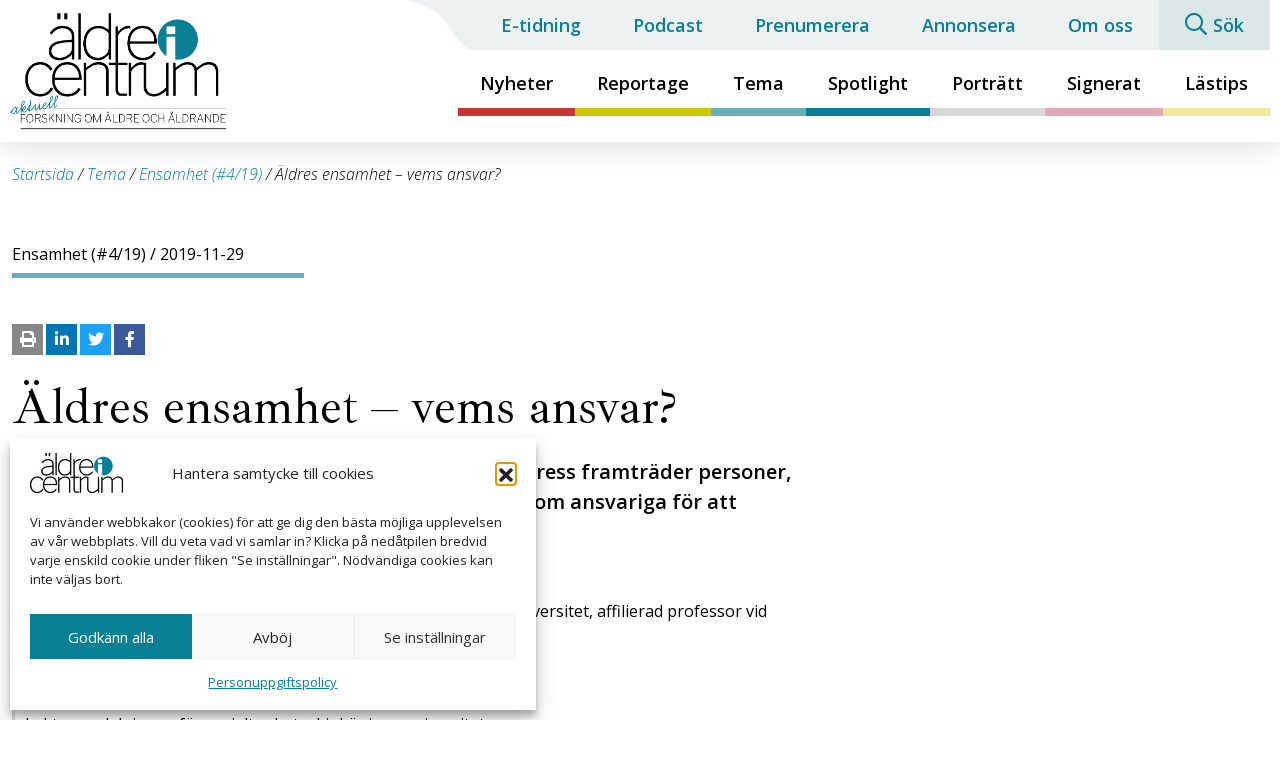

--- FILE ---
content_type: text/html; charset=UTF-8
request_url: https://aldreicentrum.se/teman/ensamhet/aldres-ensamhet-vems-ansvar/
body_size: 16435
content:
<!DOCTYPE html>
<html lang="sv-SE">
<head>
    <meta http-equiv="content-type" content="text/html; charset=utf-8" />
    <meta name="viewport" content="width=device-width, initial-scale=1, user-scalable=no">
    <link rel="profile" href="http://gmpg.org/xfn/11">
    <link rel="pingback" href="https://aldreicentrum.se/xmlrpc.php">
	    <meta name='robots' content='index, follow, max-image-preview:large, max-snippet:-1, max-video-preview:-1' />
	<style>img:is([sizes="auto" i], [sizes^="auto," i]) { contain-intrinsic-size: 3000px 1500px }</style>
	
	<!-- This site is optimized with the Yoast SEO plugin v26.4 - https://yoast.com/wordpress/plugins/seo/ -->
	<title>Äldres ensamhet – vems ansvar? &#8211; Äldre i Centrum</title>
	<link rel="canonical" href="https://aldreicentrum.se/teman/ensamhet/aldres-ensamhet-vems-ansvar/" />
	<meta property="og:locale" content="sv_SE" />
	<meta property="og:type" content="article" />
	<meta property="og:title" content="Äldres ensamhet – vems ansvar? &#8211; Äldre i Centrum" />
	<meta property="og:url" content="https://aldreicentrum.se/teman/ensamhet/aldres-ensamhet-vems-ansvar/" />
	<meta property="og:site_name" content="Äldre i Centrum" />
	<meta property="article:published_time" content="2019-11-29T19:58:00+00:00" />
	<meta property="article:modified_time" content="2020-02-06T15:20:40+00:00" />
	<meta name="author" content="Elisabet Cedersund" />
	<meta name="twitter:card" content="summary_large_image" />
	<meta name="twitter:label1" content="Skriven av" />
	<meta name="twitter:data1" content="Elisabet Cedersund" />
	<script type="application/ld+json" class="yoast-schema-graph">{"@context":"https://schema.org","@graph":[{"@type":"WebPage","@id":"https://aldreicentrum.se/teman/ensamhet/aldres-ensamhet-vems-ansvar/","url":"https://aldreicentrum.se/teman/ensamhet/aldres-ensamhet-vems-ansvar/","name":"Äldres ensamhet – vems ansvar? &#8211; Äldre i Centrum","isPartOf":{"@id":"https://aldreicentrum.se/#website"},"datePublished":"2019-11-29T19:58:00+00:00","dateModified":"2020-02-06T15:20:40+00:00","author":{"@id":"https://aldreicentrum.se/#/schema/person/debb7a20e1705b7d2b912137c159cd02"},"breadcrumb":{"@id":"https://aldreicentrum.se/teman/ensamhet/aldres-ensamhet-vems-ansvar/#breadcrumb"},"inLanguage":"sv-SE","potentialAction":[{"@type":"ReadAction","target":["https://aldreicentrum.se/teman/ensamhet/aldres-ensamhet-vems-ansvar/"]}]},{"@type":"BreadcrumbList","@id":"https://aldreicentrum.se/teman/ensamhet/aldres-ensamhet-vems-ansvar/#breadcrumb","itemListElement":[{"@type":"ListItem","position":1,"name":"Startsida","item":"https://aldreicentrum.se/"},{"@type":"ListItem","position":2,"name":"Tema","item":"https://aldreicentrum.se/teman/"},{"@type":"ListItem","position":3,"name":"Ensamhet (#4/19)","item":"https://aldreicentrum.se/teman/ensamhet/"},{"@type":"ListItem","position":4,"name":"Äldres ensamhet – vems ansvar?"}]},{"@type":"WebSite","@id":"https://aldreicentrum.se/#website","url":"https://aldreicentrum.se/","name":"Äldre i Centrum","description":"Aktuell forskning om äldre och åldrande","potentialAction":[{"@type":"SearchAction","target":{"@type":"EntryPoint","urlTemplate":"https://aldreicentrum.se/?s={search_term_string}"},"query-input":{"@type":"PropertyValueSpecification","valueRequired":true,"valueName":"search_term_string"}}],"inLanguage":"sv-SE"},{"@type":"Person","@id":"https://aldreicentrum.se/#/schema/person/debb7a20e1705b7d2b912137c159cd02","name":"Elisabet Cedersund","image":{"@type":"ImageObject","inLanguage":"sv-SE","@id":"https://aldreicentrum.se/#/schema/person/image/","url":"https://secure.gravatar.com/avatar/a45ba54f5383b10cb96e354a2abee9e508a0d67a6819db26730f5d2ac958131f?s=96&d=mm&r=g","contentUrl":"https://secure.gravatar.com/avatar/a45ba54f5383b10cb96e354a2abee9e508a0d67a6819db26730f5d2ac958131f?s=96&d=mm&r=g","caption":"Elisabet Cedersund"}}]}</script>
	<!-- / Yoast SEO plugin. -->


<link rel="alternate" type="application/rss+xml" title="Äldre i Centrum &raquo; Webbflöde" href="https://aldreicentrum.se/feed/" />
<link rel="alternate" type="application/rss+xml" title="Äldre i Centrum &raquo; Kommentarsflöde" href="https://aldreicentrum.se/comments/feed/" />
<link rel="alternate" type="application/rss+xml" title="Äldre i Centrum &raquo; Kommentarsflöde för Äldres ensamhet –  vems ansvar?" href="https://aldreicentrum.se/teman/ensamhet/aldres-ensamhet-vems-ansvar/feed/" />
<link rel='stylesheet' id='vendor-css' href='https://aldreicentrum.se/wp-content/themes/aldreicentrum/dist/css/vendor.min.css?ver=1746782228' type='text/css' media='screen' />
<link rel='stylesheet' id='app-css' href='https://aldreicentrum.se/wp-content/themes/aldreicentrum/dist/css/app.min.css?ver=1746782228' type='text/css' media='all' />
<link rel='stylesheet' id='wp-block-library-css' href='https://aldreicentrum.se/wp-includes/css/dist/block-library/style.min.css?ver=6.8.3' type='text/css' media='all' />
<style id='classic-theme-styles-inline-css' type='text/css'>
/*! This file is auto-generated */
.wp-block-button__link{color:#fff;background-color:#32373c;border-radius:9999px;box-shadow:none;text-decoration:none;padding:calc(.667em + 2px) calc(1.333em + 2px);font-size:1.125em}.wp-block-file__button{background:#32373c;color:#fff;text-decoration:none}
</style>
<style id='global-styles-inline-css' type='text/css'>
:root{--wp--preset--aspect-ratio--square: 1;--wp--preset--aspect-ratio--4-3: 4/3;--wp--preset--aspect-ratio--3-4: 3/4;--wp--preset--aspect-ratio--3-2: 3/2;--wp--preset--aspect-ratio--2-3: 2/3;--wp--preset--aspect-ratio--16-9: 16/9;--wp--preset--aspect-ratio--9-16: 9/16;--wp--preset--color--black: #000000;--wp--preset--color--cyan-bluish-gray: #abb8c3;--wp--preset--color--white: #ffffff;--wp--preset--color--pale-pink: #f78da7;--wp--preset--color--vivid-red: #cf2e2e;--wp--preset--color--luminous-vivid-orange: #ff6900;--wp--preset--color--luminous-vivid-amber: #fcb900;--wp--preset--color--light-green-cyan: #7bdcb5;--wp--preset--color--vivid-green-cyan: #00d084;--wp--preset--color--pale-cyan-blue: #8ed1fc;--wp--preset--color--vivid-cyan-blue: #0693e3;--wp--preset--color--vivid-purple: #9b51e0;--wp--preset--gradient--vivid-cyan-blue-to-vivid-purple: linear-gradient(135deg,rgba(6,147,227,1) 0%,rgb(155,81,224) 100%);--wp--preset--gradient--light-green-cyan-to-vivid-green-cyan: linear-gradient(135deg,rgb(122,220,180) 0%,rgb(0,208,130) 100%);--wp--preset--gradient--luminous-vivid-amber-to-luminous-vivid-orange: linear-gradient(135deg,rgba(252,185,0,1) 0%,rgba(255,105,0,1) 100%);--wp--preset--gradient--luminous-vivid-orange-to-vivid-red: linear-gradient(135deg,rgba(255,105,0,1) 0%,rgb(207,46,46) 100%);--wp--preset--gradient--very-light-gray-to-cyan-bluish-gray: linear-gradient(135deg,rgb(238,238,238) 0%,rgb(169,184,195) 100%);--wp--preset--gradient--cool-to-warm-spectrum: linear-gradient(135deg,rgb(74,234,220) 0%,rgb(151,120,209) 20%,rgb(207,42,186) 40%,rgb(238,44,130) 60%,rgb(251,105,98) 80%,rgb(254,248,76) 100%);--wp--preset--gradient--blush-light-purple: linear-gradient(135deg,rgb(255,206,236) 0%,rgb(152,150,240) 100%);--wp--preset--gradient--blush-bordeaux: linear-gradient(135deg,rgb(254,205,165) 0%,rgb(254,45,45) 50%,rgb(107,0,62) 100%);--wp--preset--gradient--luminous-dusk: linear-gradient(135deg,rgb(255,203,112) 0%,rgb(199,81,192) 50%,rgb(65,88,208) 100%);--wp--preset--gradient--pale-ocean: linear-gradient(135deg,rgb(255,245,203) 0%,rgb(182,227,212) 50%,rgb(51,167,181) 100%);--wp--preset--gradient--electric-grass: linear-gradient(135deg,rgb(202,248,128) 0%,rgb(113,206,126) 100%);--wp--preset--gradient--midnight: linear-gradient(135deg,rgb(2,3,129) 0%,rgb(40,116,252) 100%);--wp--preset--font-size--small: 13px;--wp--preset--font-size--medium: 20px;--wp--preset--font-size--large: 36px;--wp--preset--font-size--x-large: 42px;--wp--preset--spacing--20: 0.44rem;--wp--preset--spacing--30: 0.67rem;--wp--preset--spacing--40: 1rem;--wp--preset--spacing--50: 1.5rem;--wp--preset--spacing--60: 2.25rem;--wp--preset--spacing--70: 3.38rem;--wp--preset--spacing--80: 5.06rem;--wp--preset--shadow--natural: 6px 6px 9px rgba(0, 0, 0, 0.2);--wp--preset--shadow--deep: 12px 12px 50px rgba(0, 0, 0, 0.4);--wp--preset--shadow--sharp: 6px 6px 0px rgba(0, 0, 0, 0.2);--wp--preset--shadow--outlined: 6px 6px 0px -3px rgba(255, 255, 255, 1), 6px 6px rgba(0, 0, 0, 1);--wp--preset--shadow--crisp: 6px 6px 0px rgba(0, 0, 0, 1);}:where(.is-layout-flex){gap: 0.5em;}:where(.is-layout-grid){gap: 0.5em;}body .is-layout-flex{display: flex;}.is-layout-flex{flex-wrap: wrap;align-items: center;}.is-layout-flex > :is(*, div){margin: 0;}body .is-layout-grid{display: grid;}.is-layout-grid > :is(*, div){margin: 0;}:where(.wp-block-columns.is-layout-flex){gap: 2em;}:where(.wp-block-columns.is-layout-grid){gap: 2em;}:where(.wp-block-post-template.is-layout-flex){gap: 1.25em;}:where(.wp-block-post-template.is-layout-grid){gap: 1.25em;}.has-black-color{color: var(--wp--preset--color--black) !important;}.has-cyan-bluish-gray-color{color: var(--wp--preset--color--cyan-bluish-gray) !important;}.has-white-color{color: var(--wp--preset--color--white) !important;}.has-pale-pink-color{color: var(--wp--preset--color--pale-pink) !important;}.has-vivid-red-color{color: var(--wp--preset--color--vivid-red) !important;}.has-luminous-vivid-orange-color{color: var(--wp--preset--color--luminous-vivid-orange) !important;}.has-luminous-vivid-amber-color{color: var(--wp--preset--color--luminous-vivid-amber) !important;}.has-light-green-cyan-color{color: var(--wp--preset--color--light-green-cyan) !important;}.has-vivid-green-cyan-color{color: var(--wp--preset--color--vivid-green-cyan) !important;}.has-pale-cyan-blue-color{color: var(--wp--preset--color--pale-cyan-blue) !important;}.has-vivid-cyan-blue-color{color: var(--wp--preset--color--vivid-cyan-blue) !important;}.has-vivid-purple-color{color: var(--wp--preset--color--vivid-purple) !important;}.has-black-background-color{background-color: var(--wp--preset--color--black) !important;}.has-cyan-bluish-gray-background-color{background-color: var(--wp--preset--color--cyan-bluish-gray) !important;}.has-white-background-color{background-color: var(--wp--preset--color--white) !important;}.has-pale-pink-background-color{background-color: var(--wp--preset--color--pale-pink) !important;}.has-vivid-red-background-color{background-color: var(--wp--preset--color--vivid-red) !important;}.has-luminous-vivid-orange-background-color{background-color: var(--wp--preset--color--luminous-vivid-orange) !important;}.has-luminous-vivid-amber-background-color{background-color: var(--wp--preset--color--luminous-vivid-amber) !important;}.has-light-green-cyan-background-color{background-color: var(--wp--preset--color--light-green-cyan) !important;}.has-vivid-green-cyan-background-color{background-color: var(--wp--preset--color--vivid-green-cyan) !important;}.has-pale-cyan-blue-background-color{background-color: var(--wp--preset--color--pale-cyan-blue) !important;}.has-vivid-cyan-blue-background-color{background-color: var(--wp--preset--color--vivid-cyan-blue) !important;}.has-vivid-purple-background-color{background-color: var(--wp--preset--color--vivid-purple) !important;}.has-black-border-color{border-color: var(--wp--preset--color--black) !important;}.has-cyan-bluish-gray-border-color{border-color: var(--wp--preset--color--cyan-bluish-gray) !important;}.has-white-border-color{border-color: var(--wp--preset--color--white) !important;}.has-pale-pink-border-color{border-color: var(--wp--preset--color--pale-pink) !important;}.has-vivid-red-border-color{border-color: var(--wp--preset--color--vivid-red) !important;}.has-luminous-vivid-orange-border-color{border-color: var(--wp--preset--color--luminous-vivid-orange) !important;}.has-luminous-vivid-amber-border-color{border-color: var(--wp--preset--color--luminous-vivid-amber) !important;}.has-light-green-cyan-border-color{border-color: var(--wp--preset--color--light-green-cyan) !important;}.has-vivid-green-cyan-border-color{border-color: var(--wp--preset--color--vivid-green-cyan) !important;}.has-pale-cyan-blue-border-color{border-color: var(--wp--preset--color--pale-cyan-blue) !important;}.has-vivid-cyan-blue-border-color{border-color: var(--wp--preset--color--vivid-cyan-blue) !important;}.has-vivid-purple-border-color{border-color: var(--wp--preset--color--vivid-purple) !important;}.has-vivid-cyan-blue-to-vivid-purple-gradient-background{background: var(--wp--preset--gradient--vivid-cyan-blue-to-vivid-purple) !important;}.has-light-green-cyan-to-vivid-green-cyan-gradient-background{background: var(--wp--preset--gradient--light-green-cyan-to-vivid-green-cyan) !important;}.has-luminous-vivid-amber-to-luminous-vivid-orange-gradient-background{background: var(--wp--preset--gradient--luminous-vivid-amber-to-luminous-vivid-orange) !important;}.has-luminous-vivid-orange-to-vivid-red-gradient-background{background: var(--wp--preset--gradient--luminous-vivid-orange-to-vivid-red) !important;}.has-very-light-gray-to-cyan-bluish-gray-gradient-background{background: var(--wp--preset--gradient--very-light-gray-to-cyan-bluish-gray) !important;}.has-cool-to-warm-spectrum-gradient-background{background: var(--wp--preset--gradient--cool-to-warm-spectrum) !important;}.has-blush-light-purple-gradient-background{background: var(--wp--preset--gradient--blush-light-purple) !important;}.has-blush-bordeaux-gradient-background{background: var(--wp--preset--gradient--blush-bordeaux) !important;}.has-luminous-dusk-gradient-background{background: var(--wp--preset--gradient--luminous-dusk) !important;}.has-pale-ocean-gradient-background{background: var(--wp--preset--gradient--pale-ocean) !important;}.has-electric-grass-gradient-background{background: var(--wp--preset--gradient--electric-grass) !important;}.has-midnight-gradient-background{background: var(--wp--preset--gradient--midnight) !important;}.has-small-font-size{font-size: var(--wp--preset--font-size--small) !important;}.has-medium-font-size{font-size: var(--wp--preset--font-size--medium) !important;}.has-large-font-size{font-size: var(--wp--preset--font-size--large) !important;}.has-x-large-font-size{font-size: var(--wp--preset--font-size--x-large) !important;}
:where(.wp-block-post-template.is-layout-flex){gap: 1.25em;}:where(.wp-block-post-template.is-layout-grid){gap: 1.25em;}
:where(.wp-block-columns.is-layout-flex){gap: 2em;}:where(.wp-block-columns.is-layout-grid){gap: 2em;}
:root :where(.wp-block-pullquote){font-size: 1.5em;line-height: 1.6;}
</style>
<link rel='stylesheet' id='wp-polls-css' href='https://aldreicentrum.se/wp-content/plugins/wp-polls/polls-css.css?ver=2.77.3' type='text/css' media='all' />
<style id='wp-polls-inline-css' type='text/css'>
.wp-polls .pollbar {
	margin: 1px;
	font-size: 6px;
	line-height: 8px;
	height: 8px;
	background-image: url('https://aldreicentrum.se/wp-content/plugins/wp-polls/images/default/pollbg.gif');
	border: 1px solid #c8c8c8;
}

</style>
<link rel='stylesheet' id='cmplz-general-css' href='https://aldreicentrum.se/wp-content/plugins/complianz-gdpr/assets/css/cookieblocker.min.css?ver=1763991003' type='text/css' media='all' />
<link rel='stylesheet' id='wp-mcm-styles-css' href='https://aldreicentrum.se/wp-content/plugins/wp-media-category-management/css/wp-mcm-styles.css?ver=2.4.2.1' type='text/css' media='all' />
<script type="text/javascript" src="https://aldreicentrum.se/wp-includes/js/jquery/jquery.min.js?ver=3.7.1" id="jquery-core-js"></script>

<link rel="https://api.w.org/" href="https://aldreicentrum.se/wp-json/" /><link rel="alternate" title="JSON" type="application/json" href="https://aldreicentrum.se/wp-json/wp/v2/posts/1377" /><link rel="alternate" title="oEmbed (JSON)" type="application/json+oembed" href="https://aldreicentrum.se/wp-json/oembed/1.0/embed?url=https%3A%2F%2Faldreicentrum.se%2Fteman%2Fensamhet%2Faldres-ensamhet-vems-ansvar%2F" />
<link rel="alternate" title="oEmbed (XML)" type="text/xml+oembed" href="https://aldreicentrum.se/wp-json/oembed/1.0/embed?url=https%3A%2F%2Faldreicentrum.se%2Fteman%2Fensamhet%2Faldres-ensamhet-vems-ansvar%2F&#038;format=xml" />
			<style>.cmplz-hidden {
					display: none !important;
				}</style><link rel="icon" href="https://aldreicentrum.se/wp-content/uploads/2022/04/cropped-AiC-logo-2019-aktuell-boll-32x32.png" sizes="32x32" />
<link rel="icon" href="https://aldreicentrum.se/wp-content/uploads/2022/04/cropped-AiC-logo-2019-aktuell-boll-192x192.png" sizes="192x192" />
<link rel="apple-touch-icon" href="https://aldreicentrum.se/wp-content/uploads/2022/04/cropped-AiC-logo-2019-aktuell-boll-180x180.png" />
<meta name="msapplication-TileImage" content="https://aldreicentrum.se/wp-content/uploads/2022/04/cropped-AiC-logo-2019-aktuell-boll-270x270.png" />

    <link href="https://fonts.googleapis.com/css?family=Ibarra+Real+Nova|Open+Sans:300,300i,400,400i,600,600i,700&display=swap" rel="stylesheet">
</head>
<body data-cmplz=1 class="wp-singular post-template-default single single-post postid-1377 single-format-standard wp-theme-aldreicentrum single-teman">
<!-- Google Tag Manager (noscript) -->
<noscript><iframe src="https://www.googletagmanager.com/ns.html?id=GTM-M3G3H4N" height="0" width="0"></iframe></noscript>
<!-- End Google Tag Manager (noscript) --><div class="header-container">
    <header class="site-header">
        <div class="logo-container">
            <a href="https://aldreicentrum.se" title="Äldre i Centrum">
                <img src="https://aldreicentrum.se/wp-content/themes/aldreicentrum/dist/img/logo.png" alt="Äldre i Centrum - logo" class="logo-large">
                <img src="https://aldreicentrum.se/wp-content/themes/aldreicentrum/dist/img/logo-short.png" alt="Äldre i Centrum - logo" class="logo-short">
            </a>
        </div>
        <nav id="menu-primary"><ul id="menu-main" class="navbar-nav"><li id="menu-item-305" class="menu-item menu-item-type-taxonomy menu-item-object-category menu-item-305 menu-nyheter"><a href="https://aldreicentrum.se/nyheter/">Nyheter</a></li>
<li id="menu-item-306" class="menu-item menu-item-type-taxonomy menu-item-object-category menu-item-306 menu-reportage"><a href="https://aldreicentrum.se/reportage/">Reportage</a></li>
<li id="menu-item-307" class="menu-item menu-item-type-taxonomy menu-item-object-category current-post-ancestor menu-item-307 menu-teman"><a href="https://aldreicentrum.se/teman/">Tema</a></li>
<li id="menu-item-308" class="menu-item menu-item-type-taxonomy menu-item-object-category menu-item-308 menu-spotlight"><a href="https://aldreicentrum.se/spotlight/">Spotlight</a></li>
<li id="menu-item-309" class="menu-item menu-item-type-taxonomy menu-item-object-category menu-item-309 menu-portratt"><a href="https://aldreicentrum.se/portratt/">Porträtt</a></li>
<li id="menu-item-310" class="menu-item menu-item-type-taxonomy menu-item-object-category menu-item-310 menu-signerat"><a href="https://aldreicentrum.se/signerat/">Signerat</a></li>
<li id="menu-item-311" class="menu-item menu-item-type-taxonomy menu-item-object-category menu-item-311 menu-lastips"><a href="https://aldreicentrum.se/lastips/">Lästips</a></li>
</ul></nav>
        <nav id="menu-secondary"><ul id="menu-header-secondary" class="navbar-nav"><li id="menu-item-467" class="menu-item menu-item-type-post_type_archive menu-item-object-etidning menu-item-467"><a href="https://aldreicentrum.se/e-tidning/">E-tidning</a></li>
<li id="menu-item-560" class="menu-item menu-item-type-post_type_archive menu-item-object-podcast menu-item-560"><a href="https://aldreicentrum.se/podcast/">Podcast</a></li>
<li id="menu-item-73" class="menu-item menu-item-type-post_type menu-item-object-page menu-item-73"><a href="https://aldreicentrum.se/prenumerera/">Prenumerera</a></li>
<li id="menu-item-74" class="menu-item menu-item-type-post_type menu-item-object-page menu-item-74"><a href="https://aldreicentrum.se/annonsera/">Annonsera</a></li>
<li id="menu-item-75" class="menu-item menu-item-type-post_type menu-item-object-page menu-item-75"><a href="https://aldreicentrum.se/om-oss/">Om oss</a></li>
<li id="menu-item-378" class="search-page-link menu-item menu-item-type-custom menu-item-object-custom menu-item-378"><a href="/?s=">Sök</a></li>
</ul></nav>
        <nav id="menu-mobile">
            <ul>

                <li class="mobile-search-link">
                    <a href="/?s=" title="Sök"><i class="fal fa-search"></i></a>
                </li>
                <li>
                    <a href="#" class="hamburger-trigger active" title="Toggle mobile menu"><span></span></a>
                </li>
                
            </ul>
        </nav>
    </header>
</div>
<div id="offcanvas">
    <div id="offcanvas-inner">
        <nav id="offcanvas-primary"><ul id="menu-offcanvas-primary" class="navbar-nav"><li id="menu-item-312" class="menu-item menu-item-type-taxonomy menu-item-object-category menu-item-312 menu-nyheter"><a href="https://aldreicentrum.se/nyheter/">Nyheter</a></li>
<li id="menu-item-313" class="menu-item menu-item-type-taxonomy menu-item-object-category menu-item-313 menu-reportage"><a href="https://aldreicentrum.se/reportage/">Reportage</a></li>
<li id="menu-item-314" class="menu-item menu-item-type-taxonomy menu-item-object-category current-post-ancestor menu-item-314 menu-teman"><a href="https://aldreicentrum.se/teman/">Tema</a></li>
<li id="menu-item-315" class="menu-item menu-item-type-taxonomy menu-item-object-category menu-item-315 menu-spotlight"><a href="https://aldreicentrum.se/spotlight/">Spotlight</a></li>
<li id="menu-item-316" class="menu-item menu-item-type-taxonomy menu-item-object-category menu-item-316 menu-portratt"><a href="https://aldreicentrum.se/portratt/">Porträtt</a></li>
<li id="menu-item-317" class="menu-item menu-item-type-taxonomy menu-item-object-category menu-item-317 menu-signerat"><a href="https://aldreicentrum.se/signerat/">Signerat</a></li>
<li id="menu-item-318" class="menu-item menu-item-type-taxonomy menu-item-object-category menu-item-318 menu-lastips"><a href="https://aldreicentrum.se/lastips/">Lästips</a></li>
</ul></nav>
        <nav id="offcanvas-secondary"><ul id="menu-offcanvas-secondary" class="navbar-nav"><li id="menu-item-468" class="menu-item menu-item-type-post_type_archive menu-item-object-etidning menu-item-468"><a href="https://aldreicentrum.se/e-tidning/">E-tidning</a></li>
<li id="menu-item-559" class="menu-item menu-item-type-post_type_archive menu-item-object-podcast menu-item-559"><a href="https://aldreicentrum.se/podcast/">Podcast</a></li>
<li id="menu-item-88" class="menu-item menu-item-type-post_type menu-item-object-page menu-item-88"><a href="https://aldreicentrum.se/prenumerera/">Prenumerera</a></li>
<li id="menu-item-89" class="menu-item menu-item-type-post_type menu-item-object-page menu-item-89"><a href="https://aldreicentrum.se/annonsera/">Annonsera</a></li>
<li id="menu-item-90" class="menu-item menu-item-type-post_type menu-item-object-page menu-item-90"><a href="https://aldreicentrum.se/om-oss/">Om oss</a></li>
<li id="menu-item-379" class="menu-item menu-item-type-custom menu-item-object-custom menu-item-379"><a href="/?s=">Sök</a></li>
</ul></nav>
    </div>
</div>
<main id="main" role="main">
    <div class="container-fluid">
        <div class="row" id="breadcrumbs">
	<div class="col"><span><span><a href="https://aldreicentrum.se/">Startsida</a></span> / <span><a href="https://aldreicentrum.se/teman/">Tema</a></span> / <span><a href="https://aldreicentrum.se/teman/ensamhet/">Ensamhet (#4/19)</a></span> / <span class="breadcrumb_last" aria-current="page">Äldres ensamhet – vems ansvar?</span></span></div></div>        <div class="row single-small-header">
            <div class="col article-meta">
                <div class="article-meta__content">
                    <a href="https://aldreicentrum.se/teman/ensamhet/" rel="category tag">Ensamhet (#4/19)</a> / 2019-11-29                </div>
            </div>
        </div>
        <div class="row">

        <article class="col-lg-8 article-col">
                                
                <ul class="social-share"><li class="print"><a class="share-link share-print" href="javascript:window.print()"><i class="fa fa-print"></i></a></li><li class="linkedin"><a class="share-link share-linkedin" href="https://www.linkedin.com/shareArticle?mini=true&url=https%3A%2F%2Faldreicentrum.se%2Fteman%2Fensamhet%2Faldres-ensamhet-vems-ansvar%2F&amp;title=https%3A%2F%2Faldreicentrum.se%2Fteman%2Fensamhet%2Faldres-ensamhet-vems-ansvar%2F" target="_blank"><i class="fab fa-linkedin-in"></i></a></li><li class="twitter"><a class="share-link share-twitter" href="https://twitter.com/intent/tweet?text=Äldres%20ensamhet%20–%20%20vems%20ansvar?&amp;url=https%3A%2F%2Faldreicentrum.se%2Fteman%2Fensamhet%2Faldres-ensamhet-vems-ansvar%2F&amp;via=WhistleB" target="_blank"><i class="fab fa-twitter" aria-hidden="true"></i></a></li><li class="facebook"><a class="share-link share-facebook" href="https://www.facebook.com/sharer/sharer.php?u=https%3A%2F%2Faldreicentrum.se%2Fteman%2Fensamhet%2Faldres-ensamhet-vems-ansvar%2F" target="_blank"><i class="fab fa-facebook-f"></i></a></li></ul>
                <div class="article-col__title editor_content">
                    <h1>Äldres ensamhet –  vems ansvar?</h1>
                </div>

                                    <div class="article-col__intro">I en aktuell studie av artiklar om ensamhet i svensk press framträder personer, institutioner och organisationer som är ”icke-äldre” som ansvariga för att genomföra åtgärder för att motverka ensamhet.</div>
                
                

                <div class="article-col__blocks">
                                            
<section class="block article-author">
    <div class="container-fluid">
        <div class="row">
            <div class="col article-author__info">
                                    <div class="article-author__info--image"><img decoding="async" width="140" height="166" src="https://aldreicentrum.se/wp-content/uploads/2020/02/elisabetcedersund2-2-e1581518406512-140x166.jpg" class="attachment-user-feature-image size-user-feature-image" alt="" /></div>
                                <div class="author-details">
                    <div class="author-details__first">
                    	                        <span class="author-details__first--name">Elisabet Cedersund</span> 
                    	                                                <span class="author-details__first--email">elisabet.cedersund@liu.se</span>
                    	                    </div>
                                        <div class="author-details__desc">Professor emerita i äldre och åldrande vid Linköpings universitet, affilierad professor vid Hälsohögskolan  i Jönköping</div>
                                    </div>
            </div>
        </div>
    </div>
</section>


<section class="block article-author">
    <div class="container-fluid">
        <div class="row">
            <div class="col article-author__info">
                                <div class="author-details">
                    <div class="author-details__first">
                    	                        <span class="author-details__first--name">Axel Ågren</span> 
                    	                                                <span class="author-details__first--email">axel.agren@liu.se</span>
                    	                    </div>
                                        <div class="author-details__desc">Lektor, avdelningen för socialt arbete, Linköpings universitet.</div>
                                    </div>
            </div>
        </div>
    </div>
</section>


<section class="block wysiwyg container-fluid">
    <div class="row">
        <div class="editor_content col">
            <p>I tidningsartiklar om ensamhet är rubriker som ”Ensamhetens tidevarv dödar oss” (The Guardian 141014), ”Ensamhet gör dig sjuk” (Arbetarbladet 161103) och ”Äldres ensamhet – en hälsorisk” (Aftonbladet 190609) vanligt förekommande. Både implicit och explicit är fokus på att något måste göras för att motverka ensamhet, då det ofta råder en uppfattning om att ensamhet är ett problem som måste lösas. Vem eller vilka som utpekas som ansvarig(a) för att motverka ensamhet, och på vilka grunder den eller dessa utpekas, berörs däremot sällan. Vad gäller forskningen kring ensamhet och mer specifikt äldre personers ensamhet är den i dag omfattande och har bidragit med viktig kunskap om ensamhetens utbredning, orsaker, upplevelser och samband med fysisk och psykisk hälsa samt hur ensamhet kan motverkas. Det anses dock att forskningen kring ensamhet överlag präglas – implicit och explicit – av föreställningar om ensamhet som ett psykologiskt och socialt problem som kan eller bör åtgärdas och behandlas.</p>
<p>Att studera ansvar och ansvarsutpekande anser vi är av vikt, då det kan ge insikter om vilken typ av fenomen ensamhet bland äldre anses vara. Är det något som individen, familjen eller andra personer i omgivningen behöver lösa? Är det en fråga för ideella organisationer och det civila samhället? För välfärdsstaten och institutioner på nationell nivå, eller snarare för lokalsamhället?</p>
<p>Begreppet ansvar har många olika innebörder. Ansvarsutpekande kan göras för att ge någon skuld, men det kan även grundas på uppfattningen att en person eller organisation anses pålitlig. Att peka ut någon som ansvarig innebär en syn på människor som aktörer med möjlighet och förmåga att välja mellan olika sätt att tänka och agera.</p>
<p>Fokus på dessa frågor kan ge insikter om vem som anses vara ansvarig och vilka nivåer i samhället som berörs av ensamhet bland äldre. Detta fokus kan också bidra till insikter om huruvida ensamhet bland äldre betraktas som ett strukturellt eller ett individuellt problem.</p>
<p>I den studie vi här beskriver har perspektiv ur kritisk gerontologi varit av relevans, där ett övergripande fokus är att studera hur kategorin äldre ges innebörder i dagens samhälle. Studier av ansvar för att motverka äldres ensamhet aktualiserar också en av de mest centrala frågorna inom kritisk gerontologi; vilken roll äldre människor har i det moderna välfärdssamhället.</p>
<p>Den kritiska gerontologin har dock skiftat i fokus under årens lopp. Ursprungsidén, som också mött en del kritik för att den har för stort strukturellt fokus, kan härledas till 1970-talet där begreppet Aging enterprise användes för att förstå hur policys formuleras rörande äldre och hur alla som på olika sätt engagerar sig i att ”tjäna de äldre” också kan bidra till att forma uppfattningar om äldre som beroende av andra och som en grupp i samhället som präglas av problem. En mer samtida utveckling inom kritisk gerontologi är att studera hur dominerande idéer om aktivt och framgångsrikt åldrande resulterar i att individen görs ansvarig för att åldras väl, då det är upp till individen att välja bland en rad alternativ som anses främja ett framgångsrikt åldrande.</p>
<p>Vi har genomfört en detaljerad analys av 40 artiklar i svensk dagspress från oktober 2016, som på olika sätt tar upp frågor kopplade till äldre personers ensamhet. Fokus var utpekandet av ansvar för att motverka ensamhet:</p>
<ul>
<li>Vem utpekas som ansvarig för att motverka ensamhet: Individ, kollektiv, institution eller annan aktör?</li>
<li>Vilka anses vara de aktörer som har förmågan att utföra handlingar som kan motverka ensamhet?</li>
<li>Vilka samhälleliga sammanhang är i fokus? Är det privata eller offentliga sfärer? Välfärdsinstitutioner och politik? Civilsamhället? Vissa specifika fysiskt eller geografiskt avgränsade miljöer?</li>
<li>Skuld eller betrodd. Är ansvaret förknippat med skuld och att ha misslyckats med att uppfylla förväntningarna? Eller är ansvaret utpekat baserat på att en aktör anses mest betrodd?</li>
</ul>
<p>Utifrån analysen fann vi tre framträdande teman. Det mest dominerande temat var Ansvar inom politiken och välfärdsstaten. Inom detta tema utgick majoriteten av artiklarna från undersökningen Vad tycker de äldre om äldreomsorgen?, som publiceras årligen av Socialstyrelsen och som kartlägger hur äldre upplever den äldreomsorg de får.</p>
<p>Det fynd från undersökningen som fungerade som utgångspunkt för artiklarna var att ensamheten bland äldre var utbredd inom äldreomsorgen, trots att äldre överlag uppgav att de var mycket nöjda med den omsorg de fick. Utifrån detta resultat blev alltså fokus i artiklarna på vem eller vilka som bör genomföra åtgärder för att motverka den utbredda ensamheten.</p>
<p>I flera artiklar gavs företrädare för Socialstyrelsen och företrädare för äldreomsorgen utrymme att berätta om sina perspektiv på frågan. I dessa artiklar utpekades den kommunala äldreomsorgen, av Socialstyrelsen, som fortsatt ansvarig för att motverka ensamhet – en uppgift som även företrädare för den kommunala äldreomsorgen själva var villiga att fortsatt åta sig. I en artikel ansåg en enhetschef att de inte gjorde tillräckligt för att motverka ensamhet bland äldre inom det specifika boendet, men att de skulle fortsätta arbeta för att motverka ensamhet.</p>
<p>I en politisk diskussion rådde delade meningar om huruvida förslagen från det parti som hade makten i en kommun var tillräckligt för att motverka ensamhet. En representant för det styrande partiet betonade att de många olika organisationerna och kommunerna som var inblandade i ett projekt för att motverka ensamhet genom aktiviteter, att ge äldre nyttig mat och möjliggöra sociala kontakter, skulle få fortsätta vara ansvariga för detta arbete.</p>
<p>I en debattartikel ansåg en äldre kvinna att kommunens föreslagna budget inte räckte till för att möta äldres behov och att äldre glömdes bort. I artikeln sågs nedskärningar av aktiviteter och nedläggningar av träffpunkter för äldre som ett stort problem då ensamhet, enligt artikelförfattaren, är en av de största grunderna till sjukdomar bland äldre.</p>
<p>Inom detta tema är det kommuner och främst den kommunala äldreomsorgen som utpekas som den aktör som ska motverka ensamhet. Utpekandet grundar sig både på att kommuner ses som mest trovärdiga men även i vissa fall som att ha misslyckats med sitt arbete med att motverka ensamhet. Utpekandet görs både av andra samhällsinstitutioner, av politiker och av engagerade medborgare, men är även självpåtaget av representanter för den kommunala äldreomsorgen.</p>
<p>Inom temat Samhälleliga och evolutionära perspektiv på ensamhet och ansvar var ansvarsutpekandet mer mångfasetterat och komplext. Artiklarna inom detta tema hade i huvudsak syftet att på ett fördjupat vis beskriva ensamhet som en del av samhällsutvecklingen. Det evolutionära perspektivet aktualiserades genom att journalister i flera artiklar försökte komma till botten med varför ensamheten är så farlig för människor. Slutsatsen blev att svaret finns i evolutionen. Då vi för 100 000 år sedan levde i grupper på savannen innebar det en fara att komma bort från vår grupp. Samtidigt skrivs det om hur ensamma vi är i dagens samhälle, främst till följd av ökad individualisering. I dessa artiklar betonas det hur viktigt det är med sociala relationer för personers välbefinnande, då människan kan tappa fotfästet utan ett socialt liv.</p>
<p>Då inga andra individer, institutioner, organisationer eller aktörer utpekas som ansvariga för att lösa detta problem, är det implicit upp till individen att skaffa och upprätthålla sociala relationer. Här råder således en paradox, då individen ska lösa sin ensamhet samtidigt som den samhälleliga och evolutionära utvecklingen, som ligger utanför individens kontroll, försvårar detta.</p>
<p>I andra artiklar inom detta tema sker dock ett ansvarsutpekande, där vi i samhället kan göra något ”om vi vill” för att motverka ensamhet bland äldre. Även om intentionerna är att inkludera äldre på olika sätt, sker det samtidigt en uppdelning ”vi och dom ”, där äldre mestadels framställs som mottagare av samhällets insatser. Inom detta tema var mycket fokus på att skilja mellan en självvald ensamhet och en ofrivillig ensamhet. Ofrivillig ensamhet var den dåliga ensamheten, som var starkt förknippat med äldre personer, där individen inte sågs som en aktör utan snarare ett offer för ensamhet. Frivillig ensamhet däremot, var den goda ensamheten, som associerades med harmoni, glädje, tid för kreativitet och en syn på människan som aktör. Den frivilliga ensamheten kopplades inte till en specifik grupp av människor eller en viss ålder.</p>
<p>Det minst förekommande temat, Seniororganisationers ansvar, avvek från de övriga då fokus riktades mot hur äldre personer själva hanterade sin ensamhet och hur en senior­organisation arbetade för att motverka ensamhet genom aktiviteter. Här gavs äldre personer och representanter för seniororganisationen i fråga utrymme att utifrån egna perspektiv beskriva sin ensamhet och motiv till att delta i aktiviteter ordnade av en seniorförening.</p>
<p>För att återknyta till vårt resonemang kring kritisk gerontologi anser vi att ansvarsutpekandet för att motverka ensamhet, som äger rum i artiklar från svensk dagspress, främst har resonans med begreppet Aging enterprise. Även om det i artiklarna finns ett implicit fokus på att äldre personer ska vara aktiva genom att delta i de aktiviteter som arrangeras, så är det de som på olika sätt arbetar med äldres välbefinnande – i sitt yrke eller på ideell basis – och inte äldre själva, som beskriver vad som behöver göras och vem som bör göra något för att motverka ensamhet.</p>
<p>Intentionerna är att på olika sätt inkludera äldre i samhället, där ett av målen är att motverka ensamhet. I tidningsartiklarna är det dock de som på olika sätt arbetar för att främja äldres välbefinnande – personer, institutioner och organisationer som är ”icke-äldre” – som utpekas som ansvariga för att genomföra åtgärder för att motverka ensamhet. Personer tillhörande kategorin ”äldre” deltar inte i dessa diskussioner.</p>
<p>Här blir Magnus Nilssons begrepp inkluderande andrafiering (Nilsson, 2008) relevant, då det finns avsikter om att inkludera, men att de som ska inkluderas samtidigt kommer att betraktas som ”de andra”.</p>
        </div>
    </div>
</section>

<section class="block article-tags container-fluid">
    <div class="row">
        <div class="col editor_content">
            Ämnesord: <a href="https://aldreicentrum.se/tag/aldrande/" rel="tag">Åldrande</a>        </div>
    </div>
</section>


<section class="block fact-box-container">
	<div class="container-fluid">
		<div class="row">
			<div class="col">
				<div class="fact-box fact-box--text ">
					
					<div class="fact-box__icon-container fact-box__icon-container--text">
						<div class="icon">
							<span>Ref.</span>						</div>
					</div>
											<div class="fact-box__title">REFERENSER</div>
																<div class="text-content">
														<div class="fact-box__content"><p>Estes (1979). <strong>The aging enterprise.</strong> <em>Jossey-Bass.</em></p>
<p>Jolanki (2015). <strong>Whose business is it anyway? Distributing responsi­bilities between family members and formal carers.</strong> <em>Journal of applied linguistics and professional practice.</em></p>
<p>Laliberte &amp; Rudman (2006). <strong>Shaping the active, autonomous and responsible modern retiree: An analysis of discursive technologies and their links with neo-liberal political rationality.</strong> <em>Ageing &amp; society.</em></p>
<p>Mullins (2007). <strong>Loneliness.</strong> <em>I Birren: </em><em>Encyclopedia of gerontology. Elsevier.</em></p>
<p>Nilsson (2008). <strong>Våra äldre – om konstruktioner av äldre i offentligheten.</strong> <em>Linköpings universitet.</em></p>
<p>Solin &amp; Östman (2015).<strong> Introduction: Discourse and responsibility.</strong> <em>Journal of applied linguistics and professional practice.</em></p>
<p>van Dyk (2014). <strong>The appraisal of difference: Critical gerontology and the active-ageing-paradigm.</strong> <em>Journal of aging studies.</em></p>
<p>Victor m fl (2009). <strong>The social world of older people: Loneliness and social isolation in later life.</strong> <em>Open university press.</em></p>
<p>Westberg (2012). <strong>Meddelanden från enskildheten: En sociologisk studie av ensamhet och avskildhet.</strong> <em>Daidalos.</em></p>
<p>Ågren (2017). <strong>What are we talking about? Constructions of loneliness among older people in the Swedish news-press.</strong> <em>Journal of aging studies.</em></p>
<p>Ågren &amp; Cedersund (2018). <strong>Reducing loneliness among older people – who is responsible?</strong> <em>Ageing &amp; society.</em></p>
</div>
						</div>
					
					

					

					
					

									</div>
			</div>
		</div>
	</div>
</section>

<section class="block title container-fluid">
    <div class="row">
        <div class="editor_content col">
            <h2 class="h2">
            Fler artiklar ur temat            </h2>
        </div>
    </div>
</section>


<section
	class="block article-loop loop-articles"
	data-post__not_in="1377"
	data-posts_per_page="3"
			data-cat="29"
	>
	<div class="row">
		<div class="col editor_content holder">
						<div class="article category-teman post-1377 post type-post status-publish format-standard hentry category-ensamhet tag-aldrande">
		<div class="article__content">
		<div class="article__content-category">
			<a href='https://aldreicentrum.se/teman/ensamhet/'>Ensamhet (#4/19)</a>		</div>
		<div class="article__content--main">
			<h3 class="article__content-title h5"><a href="https://aldreicentrum.se/teman/ensamhet/ensam-eller-sjalv/">
				Ensam eller själv 
				<i class="fal fa-arrow-right"></i>
			</a></h3>
							<div class="article__content-text">
					<p>
						
															Vi människor är sociala varelser, beroende av andra för att överleva. Om det då inte finns någon eller några att vara tillsammans med – fast en önskan om samvaro finns – så känner sig de flesta av oss ensamma. Tillfällig&hellip; 
							
						
						
						
						<i class="fal fa-arrow-right"></i>
					</p>
				</div>
					</div>
	</div>
</div><div class="article category-teman post-1377 post type-post status-publish format-standard hentry category-ensamhet tag-aldrande">
		<div class="article__content">
		<div class="article__content-category">
			<a href='https://aldreicentrum.se/teman/ensamhet/'>Ensamhet (#4/19)</a>		</div>
		<div class="article__content--main">
			<h3 class="article__content-title h5"><a href="https://aldreicentrum.se/teman/ensamhet/forskningsperspektiv-pa-europeisk-ensamhet/">
				Forskningsperspektiv på europeisk ensamhet 
				<i class="fal fa-arrow-right"></i>
			</a></h3>
							<div class="article__content-text">
					<p>
						
															Ensamhet bland äldre har fått stor uppmärksamhet i media under senare år. Den bild som målas upp stämmer inte alltid med verkligheten, men det betyder inte att problemet är oviktigt. 
							
						
						
						
						<i class="fal fa-arrow-right"></i>
					</p>
				</div>
					</div>
	</div>
</div><div class="article category-teman post-1377 post type-post status-publish format-standard hentry category-ensamhet tag-aldrande">
		<div class="article__content">
		<div class="article__content-category">
			<a href='https://aldreicentrum.se/teman/ensamhet/'>Ensamhet (#4/19)</a>		</div>
		<div class="article__content--main">
			<h3 class="article__content-title h5"><a href="https://aldreicentrum.se/teman/ensamhet/en-universell-ensamhet/">
				En universell ensamhet 
				<i class="fal fa-arrow-right"></i>
			</a></h3>
							<div class="article__content-text">
					<p>
						
															Pågående, praktiknära forskning visar vägar att möta äldre personers existentiella funderingar vid livets slut. 
							
						
						
						
						<i class="fal fa-arrow-right"></i>
					</p>
				</div>
					</div>
	</div>
</div>		</div>

	</div>


		<div class="article-loop__more-posts row">
		<div class="col">
			<a href="#" class="btn trigger btn--fw" data-text="Se mer" data-loading="laddar artiklar" data-load-type="latest_from_category|29" data-exclude="1377,769,775,796">Se mer</a>
		</div>
	</div>
	
</section>
                                    </div>
            </article>
            
            <aside class="col-lg-4">
                                
            </aside>
        </div>
            </div>
	
</main><!-- /#main -->
<footer class="site-footer">
    <div id="footer-main">
        <nav id="footer-menu"><ul id="menu-footer-main" class="navbar-nav"><li id="menu-item-104" class="prefix-arrows one-third menu-item menu-item-type-post_type menu-item-object-page menu-item-has-children menu-item-104"><a href="https://aldreicentrum.se/om-oss/">Om oss</a>
<ul class="sub-menu">
	<li id="menu-item-18516" class="menu-item menu-item-type-post_type menu-item-object-page menu-item-18516"><a href="https://aldreicentrum.se/prenumerera/">Prenumerera</a></li>
	<li id="menu-item-106" class="menu-item menu-item-type-post_type menu-item-object-page menu-item-106"><a href="https://aldreicentrum.se/prenumerera-pa-nyhetsbrev/">Nyhetsbrev</a></li>
	<li id="menu-item-375" class="menu-item menu-item-type-post_type menu-item-object-page menu-item-375"><a href="https://aldreicentrum.se/annonsera/">Annonsera</a></li>
	<li id="menu-item-109" class="menu-item menu-item-type-post_type menu-item-object-page menu-item-109"><a href="https://aldreicentrum.se/cookies/">Kakor (cookies)</a></li>
	<li id="menu-item-110" class="menu-item menu-item-type-post_type menu-item-object-page menu-item-privacy-policy menu-item-110"><a rel="privacy-policy" href="https://aldreicentrum.se/personuppgiftspolicy/">Personuppgiftspolicy</a></li>
</ul>
</li>
<li id="menu-item-111" class="no-link two-thirds prefix-external menu-item menu-item-type-custom menu-item-object-custom menu-item-has-children menu-item-111"><a href="#">Vi samarbetar med</a>
<ul class="sub-menu">
	<li id="menu-item-112" class="menu-item menu-item-type-custom menu-item-object-custom menu-item-112"><a target="_blank" href="https://www.aldrecentrum.se/">Stiftelsen Äldrecentrum</a></li>
	<li id="menu-item-113" class="menu-item menu-item-type-custom menu-item-object-custom menu-item-113"><a target="_blank" href="https://forte.se/">Forte</a></li>
	<li id="menu-item-114" class="menu-item menu-item-type-custom menu-item-object-custom menu-item-114"><a target="_blank" href="http://www.demenscentrum.se/">Svenskt demenscentrum</a></li>
	<li id="menu-item-115" class="menu-item menu-item-type-custom menu-item-object-custom menu-item-115"><a target="_blank" href="https://ki-su-arc.se/">Aging research center</a></li>
	<li id="menu-item-116" class="menu-item menu-item-type-custom menu-item-object-custom menu-item-116"><a target="_blank" href="http://sgs.nu/">Sveriges gerontologiska sällskap</a></li>
	<li id="menu-item-118" class="menu-item menu-item-type-custom menu-item-object-custom menu-item-118"><a target="_blank" href="https://www.facebook.com/www.aldrevard.se/">Riksföreningen för sjuksköterskor inom äldre- och demensvård</a></li>
	<li id="menu-item-119" class="menu-item menu-item-type-custom menu-item-object-custom menu-item-119"><a target="_blank" href="https://www.anhoriga.se/">Nationellt kompetenscentrum anhöriga</a></li>
</ul>
</li>
</ul></nav>
    </div>
        <div id="footer-last">
        <div id="footer-last-content">
            <strong>Copyright &copy; 2026 Äldre i Centrum</strong> <span class="bar">|</span> 
			            <i class="fas fa-home"></i> Sveavägen 155, 113 46 Stockholm <span class="bar">|</span> 
	                                <i class="fas fa-phone"></i> <a href="tel:+4686905884" target="">08-690 58 84</a> <span class="bar">|</span> 
             
                        <i class="fas fa-at"></i> <a href="mailto:info@aldreicentrum.se" target="">info@aldreicentrum.se</a>
             
             <span class="bar">|</span> Ansvarig utgivare: Åsa Hedberg Rundgren        </div>
    </div>
</footer>

<button id="scrollToTop" title="Go to top">
    <i class="far fa-arrow-up"></i>
</button> 

<script type="speculationrules">
{"prefetch":[{"source":"document","where":{"and":[{"href_matches":"\/*"},{"not":{"href_matches":["\/wp-*.php","\/wp-admin\/*","\/wp-content\/uploads\/*","\/wp-content\/*","\/wp-content\/plugins\/*","\/wp-content\/themes\/aldreicentrum\/*","\/*\\?(.+)"]}},{"not":{"selector_matches":"a[rel~=\"nofollow\"]"}},{"not":{"selector_matches":".no-prefetch, .no-prefetch a"}}]},"eagerness":"conservative"}]}
</script>

<!-- Consent Management powered by Complianz | GDPR/CCPA Cookie Consent https://wordpress.org/plugins/complianz-gdpr -->
<div id="cmplz-cookiebanner-container"><div class="cmplz-cookiebanner cmplz-hidden banner-1 bottom-right-view-preferences optin cmplz-bottom-left cmplz-categories-type-view-preferences" aria-modal="true" data-nosnippet="true" role="dialog" aria-live="polite" aria-labelledby="cmplz-header-1-optin" aria-describedby="cmplz-message-1-optin">
	<div class="cmplz-header">
		<div class="cmplz-logo"><img width="93" height="40" src="https://aldreicentrum.se/wp-content/uploads/2023/01/rsz_logo-short.png" class="attachment-cmplz_banner_image size-cmplz_banner_image" alt="Äldre i Centrum" decoding="async" loading="lazy" /></div>
		<div class="cmplz-title" id="cmplz-header-1-optin">Hantera samtycke till cookies</div>
		<div class="cmplz-close" tabindex="0" role="button" aria-label="Stäng dialogruta">
			<svg aria-hidden="true" focusable="false" data-prefix="fas" data-icon="times" class="svg-inline--fa fa-times fa-w-11" role="img" xmlns="http://www.w3.org/2000/svg" viewBox="0 0 352 512"><path fill="currentColor" d="M242.72 256l100.07-100.07c12.28-12.28 12.28-32.19 0-44.48l-22.24-22.24c-12.28-12.28-32.19-12.28-44.48 0L176 189.28 75.93 89.21c-12.28-12.28-32.19-12.28-44.48 0L9.21 111.45c-12.28 12.28-12.28 32.19 0 44.48L109.28 256 9.21 356.07c-12.28 12.28-12.28 32.19 0 44.48l22.24 22.24c12.28 12.28 32.2 12.28 44.48 0L176 322.72l100.07 100.07c12.28 12.28 32.2 12.28 44.48 0l22.24-22.24c12.28-12.28 12.28-32.19 0-44.48L242.72 256z"></path></svg>
		</div>
	</div>

	<div class="cmplz-divider cmplz-divider-header"></div>
	<div class="cmplz-body">
		<div class="cmplz-message" id="cmplz-message-1-optin">Vi använder webbkakor (cookies) för att ge dig den bästa möjliga upplevelsen av vår webbplats. Vill du veta vad vi samlar in? Klicka på nedåtpilen bredvid varje enskild cookie under fliken "Se inställningar". Nödvändiga cookies kan inte väljas bort.</div>
		<!-- categories start -->
		<div class="cmplz-categories">
			<details class="cmplz-category cmplz-functional" >
				<summary>
						<span class="cmplz-category-header">
							<span class="cmplz-category-title">Nödvändiga</span>
							<span class='cmplz-always-active'>
								<span class="cmplz-banner-checkbox">
									<input type="checkbox"
										   id="cmplz-functional-optin"
										   data-category="cmplz_functional"
										   class="cmplz-consent-checkbox cmplz-functional"
										   size="40"
										   value="1"/>
									<label class="cmplz-label" for="cmplz-functional-optin"><span class="screen-reader-text">Nödvändiga</span></label>
								</span>
								Alltid aktiv							</span>
							<span class="cmplz-icon cmplz-open">
								<svg xmlns="http://www.w3.org/2000/svg" viewBox="0 0 448 512"  height="18" ><path d="M224 416c-8.188 0-16.38-3.125-22.62-9.375l-192-192c-12.5-12.5-12.5-32.75 0-45.25s32.75-12.5 45.25 0L224 338.8l169.4-169.4c12.5-12.5 32.75-12.5 45.25 0s12.5 32.75 0 45.25l-192 192C240.4 412.9 232.2 416 224 416z"/></svg>
							</span>
						</span>
				</summary>
				<div class="cmplz-description">
					<span class="cmplz-description-functional">Dessa cookies behövs för att webbsidan ska fungera och kan inte stängas av. Ingen information som kan identifiera dig som person lagras av oss.</span>
				</div>
			</details>

			<details class="cmplz-category cmplz-preferences" >
				<summary>
						<span class="cmplz-category-header">
							<span class="cmplz-category-title">Alternativ</span>
							<span class="cmplz-banner-checkbox">
								<input type="checkbox"
									   id="cmplz-preferences-optin"
									   data-category="cmplz_preferences"
									   class="cmplz-consent-checkbox cmplz-preferences"
									   size="40"
									   value="1"/>
								<label class="cmplz-label" for="cmplz-preferences-optin"><span class="screen-reader-text">Alternativ</span></label>
							</span>
							<span class="cmplz-icon cmplz-open">
								<svg xmlns="http://www.w3.org/2000/svg" viewBox="0 0 448 512"  height="18" ><path d="M224 416c-8.188 0-16.38-3.125-22.62-9.375l-192-192c-12.5-12.5-12.5-32.75 0-45.25s32.75-12.5 45.25 0L224 338.8l169.4-169.4c12.5-12.5 32.75-12.5 45.25 0s12.5 32.75 0 45.25l-192 192C240.4 412.9 232.2 416 224 416z"/></svg>
							</span>
						</span>
				</summary>
				<div class="cmplz-description">
					<span class="cmplz-description-preferences">Den tekniska lagringen eller åtkomsten är nödvändig för det legitima syftet att lagra inställningar som inte efterfrågas av abonnenten eller användaren.</span>
				</div>
			</details>

			<details class="cmplz-category cmplz-statistics" >
				<summary>
						<span class="cmplz-category-header">
							<span class="cmplz-category-title">Funktionella</span>
							<span class="cmplz-banner-checkbox">
								<input type="checkbox"
									   id="cmplz-statistics-optin"
									   data-category="cmplz_statistics"
									   class="cmplz-consent-checkbox cmplz-statistics"
									   size="40"
									   value="1"/>
								<label class="cmplz-label" for="cmplz-statistics-optin"><span class="screen-reader-text">Funktionella</span></label>
							</span>
							<span class="cmplz-icon cmplz-open">
								<svg xmlns="http://www.w3.org/2000/svg" viewBox="0 0 448 512"  height="18" ><path d="M224 416c-8.188 0-16.38-3.125-22.62-9.375l-192-192c-12.5-12.5-12.5-32.75 0-45.25s32.75-12.5 45.25 0L224 338.8l169.4-169.4c12.5-12.5 32.75-12.5 45.25 0s12.5 32.75 0 45.25l-192 192C240.4 412.9 232.2 416 224 416z"/></svg>
							</span>
						</span>
				</summary>
				<div class="cmplz-description">
					<span class="cmplz-description-statistics">Ger webbsidan möjlighet att tillhandahålla en mer personligt anpassad upplevelse baserat på tidigare besök och val. Om man inte tillåter dessa cookies kan det hända att inga eller vissa av dessa tjänster inte fungerar som de ska.</span>
					<span class="cmplz-description-statistics-anonymous">Den tekniska lagringen eller åtkomsten som används uteslutande för anonyma statistiska ändamål. Utan en stämningsansökan, frivillig efterlevnad från din Internetleverantörs sida, eller ytterligare register från en tredje part, kan information som lagras eller hämtas endast för detta ändamål vanligtvis inte användas för att identifiera dig.</span>
				</div>
			</details>
			<details class="cmplz-category cmplz-marketing" >
				<summary>
						<span class="cmplz-category-header">
							<span class="cmplz-category-title">Marknadsföring</span>
							<span class="cmplz-banner-checkbox">
								<input type="checkbox"
									   id="cmplz-marketing-optin"
									   data-category="cmplz_marketing"
									   class="cmplz-consent-checkbox cmplz-marketing"
									   size="40"
									   value="1"/>
								<label class="cmplz-label" for="cmplz-marketing-optin"><span class="screen-reader-text">Marknadsföring</span></label>
							</span>
							<span class="cmplz-icon cmplz-open">
								<svg xmlns="http://www.w3.org/2000/svg" viewBox="0 0 448 512"  height="18" ><path d="M224 416c-8.188 0-16.38-3.125-22.62-9.375l-192-192c-12.5-12.5-12.5-32.75 0-45.25s32.75-12.5 45.25 0L224 338.8l169.4-169.4c12.5-12.5 32.75-12.5 45.25 0s12.5 32.75 0 45.25l-192 192C240.4 412.9 232.2 416 224 416z"/></svg>
							</span>
						</span>
				</summary>
				<div class="cmplz-description">
					<span class="cmplz-description-marketing">Lagras via webbplatsen av våra annonsörer. De kan användas och delas av dessa företag för att bygga upp en profil av dina intressen och visa relevanta annonser. Detta baseras på unik identifiering av din webbläsare och internetenhet.</span>
				</div>
			</details>
		</div><!-- categories end -->
			</div>

	<div class="cmplz-links cmplz-information">
		<ul>
			<li><a class="cmplz-link cmplz-manage-options cookie-statement" href="#" data-relative_url="#cmplz-manage-consent-container">Hantera alternativ</a></li>
			<li><a class="cmplz-link cmplz-manage-third-parties cookie-statement" href="#" data-relative_url="#cmplz-cookies-overview">Hantera tjänster</a></li>
			<li><a class="cmplz-link cmplz-manage-vendors tcf cookie-statement" href="#" data-relative_url="#cmplz-tcf-wrapper">Hantera {vendor_count}-leverantörer</a></li>
			<li><a class="cmplz-link cmplz-external cmplz-read-more-purposes tcf" target="_blank" rel="noopener noreferrer nofollow" href="https://cookiedatabase.org/tcf/purposes/" aria-label="Read more about TCF purposes on Cookie Database">Läs mer om dessa syften</a></li>
		</ul>
			</div>

	<div class="cmplz-divider cmplz-footer"></div>

	<div class="cmplz-buttons">
		<button class="cmplz-btn cmplz-accept">Godkänn alla</button>
		<button class="cmplz-btn cmplz-deny">Avböj</button>
		<button class="cmplz-btn cmplz-view-preferences">Se inställningar</button>
		<button class="cmplz-btn cmplz-save-preferences">Spara inställningar</button>
		<a class="cmplz-btn cmplz-manage-options tcf cookie-statement" href="#" data-relative_url="#cmplz-manage-consent-container">Se inställningar</a>
			</div>

	
	<div class="cmplz-documents cmplz-links">
		<ul>
			<li><a class="cmplz-link cookie-statement" href="#" data-relative_url="">{title}</a></li>
			<li><a class="cmplz-link privacy-statement" href="#" data-relative_url="">{title}</a></li>
			<li><a class="cmplz-link impressum" href="#" data-relative_url="">{title}</a></li>
		</ul>
			</div>
</div>
</div>
					<div id="cmplz-manage-consent" data-nosnippet="true"><button class="cmplz-btn cmplz-hidden cmplz-manage-consent manage-consent-1">Hantera samtycke</button>

</div><script type="text/javascript" src="https://aldreicentrum.se/wp-includes/js/dist/hooks.min.js?ver=4d63a3d491d11ffd8ac6" id="wp-hooks-js"></script>
<script type="text/javascript" src="https://aldreicentrum.se/wp-includes/js/dist/i18n.min.js?ver=5e580eb46a90c2b997e6" id="wp-i18n-js"></script>
<script type="text/javascript" id="wp-i18n-js-after">
/* <![CDATA[ */
wp.i18n.setLocaleData( { 'text direction\u0004ltr': [ 'ltr' ] } );
/* ]]> */
</script>
<script type="text/javascript" id="app-js-extra">
/* <![CDATA[ */
var awave_loadmore_params = {"ajaxurl":"https:\/\/aldreicentrum.se\/wp-admin\/admin-ajax.php","posts":"{\"page\":0,\"name\":\"aldres-ensamhet-vems-ansvar\",\"category_name\":\"teman\\\/ensamhet\",\"error\":\"\",\"m\":\"\",\"p\":0,\"post_parent\":\"\",\"subpost\":\"\",\"subpost_id\":\"\",\"attachment\":\"\",\"attachment_id\":0,\"pagename\":\"\",\"page_id\":0,\"second\":\"\",\"minute\":\"\",\"hour\":\"\",\"day\":0,\"monthnum\":0,\"year\":0,\"w\":0,\"tag\":\"\",\"cat\":\"\",\"tag_id\":\"\",\"author\":\"\",\"author_name\":\"\",\"feed\":\"\",\"tb\":\"\",\"paged\":0,\"meta_key\":\"\",\"meta_value\":\"\",\"preview\":\"\",\"s\":\"\",\"sentence\":\"\",\"title\":\"\",\"fields\":\"all\",\"menu_order\":\"\",\"embed\":\"\",\"category__in\":[],\"category__not_in\":[],\"category__and\":[],\"post__in\":[],\"post__not_in\":[],\"post_name__in\":[],\"tag__in\":[],\"tag__not_in\":[],\"tag__and\":[],\"tag_slug__in\":[],\"tag_slug__and\":[],\"post_parent__in\":[],\"post_parent__not_in\":[],\"author__in\":[],\"author__not_in\":[],\"search_columns\":[],\"ignore_sticky_posts\":false,\"suppress_filters\":false,\"cache_results\":true,\"update_post_term_cache\":true,\"update_menu_item_cache\":false,\"lazy_load_term_meta\":true,\"update_post_meta_cache\":true,\"post_type\":\"\",\"posts_per_page\":10,\"nopaging\":false,\"comments_per_page\":\"50\",\"no_found_rows\":false,\"order\":\"DESC\"}","current_page":"1","max_page":"0","selected":[]};
/* ]]> */
</script>

<script type="text/javascript" id="wp-polls-js-extra">
/* <![CDATA[ */
var pollsL10n = {"ajax_url":"https:\/\/aldreicentrum.se\/wp-admin\/admin-ajax.php","text_wait":"Din senaste beg\u00e4ran behandlas fortfarande. V\u00e4nta lite ...","text_valid":"V\u00e4nligen v\u00e4lj ett av svarsalternativen","text_multiple":"Maximalt antal till\u00e5tna val:","show_loading":"1","show_fading":"1"};
/* ]]> */
</script>

<script type="text/javascript" id="cmplz-cookiebanner-js-extra">
/* <![CDATA[ */
var complianz = {"prefix":"cmplz_","user_banner_id":"1","set_cookies":[],"block_ajax_content":"0","banner_version":"23","version":"7.4.4","store_consent":"","do_not_track_enabled":"","consenttype":"optin","region":"eu","geoip":"","dismiss_timeout":"","disable_cookiebanner":"","soft_cookiewall":"","dismiss_on_scroll":"","cookie_expiry":"365","url":"https:\/\/aldreicentrum.se\/wp-json\/complianz\/v1\/","locale":"lang=sv&locale=sv_SE","set_cookies_on_root":"0","cookie_domain":"","current_policy_id":"15","cookie_path":"\/","categories":{"statistics":"statistik","marketing":"marknadsf\u00f6ring"},"tcf_active":"","placeholdertext":"Click to accept {category} cookies and enable this content","css_file":"https:\/\/aldreicentrum.se\/wp-content\/uploads\/complianz\/css\/banner-{banner_id}-{type}.css?v=23","page_links":{"eu":{"cookie-statement":{"title":"","url":"https:\/\/aldreicentrum.se\/teman\/sol-den-nya-socialtjanstlagen-2-25\/sa-stottar-socialstyrelsen-omstallningen\/"},"privacy-statement":{"title":"Personuppgiftspolicy","url":"https:\/\/aldreicentrum.se\/personuppgiftspolicy\/"}}},"tm_categories":"1","forceEnableStats":"","preview":"","clean_cookies":"","aria_label":"Click to accept {category} cookies and enable this content"};
/* ]]> */
</script>



<!-- Statistics script Complianz GDPR/CCPA -->
						<script data-category="functional">
							(function(w,d,s,l,i){w[l]=w[l]||[];w[l].push({'gtm.start':
		new Date().getTime(),event:'gtm.js'});var f=d.getElementsByTagName(s)[0],
	j=d.createElement(s),dl=l!='dataLayer'?'&l='+l:'';j.async=true;j.src=
	'https://www.googletagmanager.com/gtm.js?id='+i+dl;f.parentNode.insertBefore(j,f);
})(window,document,'script','dataLayer','GTM-M3G3H4N');
						</script><script defer src="https://aldreicentrum.se/wp-content/cache/autoptimize/js/autoptimize_bff27836f0a3e0c8825687925104bd3b.js"></script></body>
</html>



--- FILE ---
content_type: image/svg+xml
request_url: https://aldreicentrum.se/wp-content/themes/aldreicentrum/dist/img/cookie.svg
body_size: 644
content:
<svg xmlns="http://www.w3.org/2000/svg" viewBox="0 0 21 21"><path d="M21 10.4a.5.5 0 00-.48-.49 2 2 0 01-1.73-1.21.5.5 0 00-.32-.28.48.48 0 00-.42.08 2 2 0 01-3.17-1.83.52.52 0 00-.55-.55h-.18A2 2 0 0112.5 3a.48.48 0 00.08-.42.54.54 0 00-.28-.33A2 2 0 0111.13.48a.5.5 0 00-.49-.48h-.14A10.5 10.5 0 1021 10.5zM2.42 6.45a1 1 0 01-.42-.1 9.3 9.3 0 011.14-1.84 1.09 1.09 0 01.38.83 1.11 1.11 0 01-1.1 1.11zm4.23 9.38a1.11 1.11 0 111.1-1.11 1.11 1.11 0 01-1.1 1.11zM8 9.22a2.12 2.12 0 112.12-2.11A2.12 2.12 0 018 9.22zm4.38 5.6a1.71 1.71 0 111.71-1.71 1.72 1.72 0 01-1.67 1.71zm6 1a1.1 1.1 0 01.62-2 1 1 0 01.39.07 9.24 9.24 0 01-1.02 1.91z"/></svg>